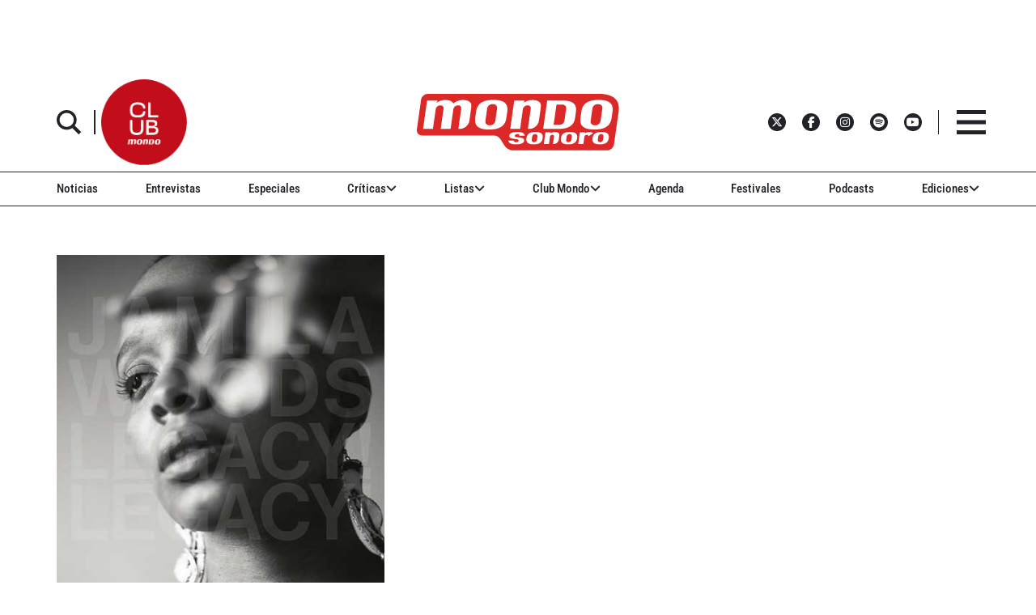

--- FILE ---
content_type: text/html; charset=utf-8
request_url: https://www.google.com/recaptcha/api2/aframe
body_size: 268
content:
<!DOCTYPE HTML><html><head><meta http-equiv="content-type" content="text/html; charset=UTF-8"></head><body><script nonce="kSbgQYdcIBdEJkKyEZxuhg">/** Anti-fraud and anti-abuse applications only. See google.com/recaptcha */ try{var clients={'sodar':'https://pagead2.googlesyndication.com/pagead/sodar?'};window.addEventListener("message",function(a){try{if(a.source===window.parent){var b=JSON.parse(a.data);var c=clients[b['id']];if(c){var d=document.createElement('img');d.src=c+b['params']+'&rc='+(localStorage.getItem("rc::a")?sessionStorage.getItem("rc::b"):"");window.document.body.appendChild(d);sessionStorage.setItem("rc::e",parseInt(sessionStorage.getItem("rc::e")||0)+1);localStorage.setItem("rc::h",'1769719874230');}}}catch(b){}});window.parent.postMessage("_grecaptcha_ready", "*");}catch(b){}</script></body></html>

--- FILE ---
content_type: text/javascript;charset=UTF-8
request_url: https://www.mondosonoro.com//newsletterjs/
body_size: 17894
content:
var _paq = _paq || []; (function(){ if(window.apScriptInserted) return; _paq.push(["clientToken", "P%2bsIjEMd6oQ%3d"]); var d=document, g=d.createElement("script"), s=d.getElementsByTagName("script")[0]; g.type="text/javascript"; g.async=true; g.defer=true; g.src="https://prod.benchmarkemail.com/tracker.bundle.js"; s.parentNode.insertBefore(g,s); window.apScriptInserted=true;})();document.write("<style type=\"text/css\"> #signupFormOverlay_HYJ6N, #signupFormVeil_HYJ6N {position: fixed; width: 100%; height: 100%; overflow: hidden; top: 0; left: 0;border: none;}#signupFormVeil_HYJ6N {width: calc(100% - 16px);} #signupFormOverlay_HYJ6N { z-index: 777777; background-color: rgba(0, 0, 0, 0.7); } #signupFormContent_HYJ6N > div.formbox-editor_HYJ6N {position: absolute;} #signupFormVeil_HYJ6N {opacity: 0;} #signupFormContent_HYJ6N.position-centered  > div.formbox-editor_HYJ6N {position: relative;} #signupFormContainer_HYJ6N, #signupFormContent_HYJ6N {z-index: 888888;position: fixed;width: 100%;height: 100%;border: none;top: 0;left: 0;-webkit-animation-fill-mode: forwards;animation-fill-mode: forwards;overflow: auto;} #signupFormContainer_HYJ6N {overflow: hidden;} #close-btn_HYJ6N svg {display: block;}  #close-btn_HYJ6N path {fill: #000000;}#signupFormContainer_HYJ6N > #close-btn_HYJ6N { right: 20px!important; top: 20px!important; }  #close-btn_HYJ6N {position:absolute;cursor: pointer;z-index: 999999;font-size: 20px;display:block; top: 10px; right: 10px;color: #000000;background-color: ;border-radius:0px;} .animation-fadeIn{animation-name: animation-fadeIn;-webkit-animation-name: animation-fadeIn; animation-duration: 0.6s; -webkit-animation-duration: 0.6s; animation-timing-function: ease-in-out; -webkit-animation-timing-function: ease-in-out; visibility: visible !important;} @keyframes animation-fadeIn {0% {opacity: 0.0;} 100% {opacity: 1;} } @-webkit-keyframes animation-fadeIn { 0% {opacity: 0.0;} 100% {opacity: 1;} } .formbox-editor_HYJ6N fieldset {border: none;margin: 0;padding: 0 40px;position: relative;} .formbox-editor_HYJ6N fieldset > input,.formbox-editor_HYJ6N fieldset > textarea,.formbox-editable-field_HYJ6N {margin: 10px 0;outline: none;} .spacer-block_HYJ6N {min-height: 20px;padding: 10px 0;position: relative;} .spacer-block-line_HYJ6N {position: absolute;top: 50%;left: 40px;right: 40px;display: none;border-top-style: solid;} .formbox-editor_HYJ6N {margin: 0 auto;padding: 0;text-align: left;width: 100%;box-sizing: border-box;} #formbox_screen_subscribe_HYJ6N, #formbox_screen_success_HYJ6N, #formbox_screen_captcha_HYJ6N {padding: 30px 0;}  .formbox-title_HYJ6N, .formbox-text-field_HYJ6N {margin-bottom: 0; font-family: Helvetica, Arial, sans-serif; color: #000000; font-size: 14px; } .formbox-title_HYJ6N a, .formbox-text-field_HYJ6N a  {text-decoration: none;}  .formbox-title_HYJ6N p, .formbox-text-field_HYJ6N p {margin: 0;margin-bottom: 10px;padding: 0; word-break: break-word;} label.formbox-field-label_HYJ6N {font-family: Helvetica, Arial, sans-serif; display: block; margin: 10px 0 0; padding: 0; font-size: 14px; text-align: left;line-height: 100%; color: #000000;} label.formbox-label-wrap_HYJ6N {font-family: Helvetica, Arial, sans-serif; display: block; margin: 10px 0 0; padding: 0; font-size: 14px; line-height: 100%; padding-left: 15px; text-indent: -15px; font-style: italic;color: #000000;} label.formbox-label-wrap_HYJ6N:last-of-type {margin-bottom: 10px;} label.formbox-label-wrap_HYJ6N input[type=checkbox], label.formbox-label-wrap_HYJ6N input[type=radio] { width: 13px; height: 13px; padding: 0; margin:0; margin-right: 5px; vertical-align: bottom; position: relative; top: -1px; } select.formbox-field_HYJ6N {background-color: #000000; border: 2px solid #f1f2f2; border-radius: 0px; box-sizing: border-box; background-color: #ffffff; font-family: Helvetica, Arial, sans-serif; font-size: 14px; width: 100%; margin: 10px 0; height: auto; padding: 2px 0px;} input.formbox-field_HYJ6N {color: #000000; background-color: #ffffff; border: 2px solid #f1f2f2; border-radius:0px; font-family: Helvetica, Arial, sans-serif; font-size: 14px; box-sizing: border-box; padding:15px; width: 100%;} input.formbox-field_HYJ6N.text-placeholder {color: #c4c4c4; font-weight: normal; font-style: normal; font-family: Helvetica, Arial, sans-serif; font-size: 14px;} .formbox-field_HYJ6N::-webkit-input-placeholder {color: #c4c4c4; font-weight: normal; font-style: normal;opacity: 1;} .formbox-field_HYJ6N::-moz-placeholder { color: #c4c4c4; font-weight: normal; font-style: normal;opacity: 1;} .formbox-field_HYJ6N:-ms-input-placeholder {color: #c4c4c4; font-weight: normal; font-style: normal; opacity: 1;} .formbox-button_HYJ6N {line-height: 100%;  cursor: pointer; margin: 10px 0; } .formbox-button_HYJ6N:hover { background-color:#353d41 !important; } .formbox-button_HYJ6N:active { background-color:#0d1519 !important; }#popupFormLoader_HYJ6N { display: none; position: absolute; bottom: 10px; right: 10px; width: 20px; height: 20px; background-image: url(https://benchmarkemail.com/images/popup-builder/loadingicon.svg); background-position: center center; background-repeat: no-repeat; background-color: rgb(255, 255, 255); background-color: rgba(255, 255, 255, 0.3);  border-radius: 100%; -webkit-animation-name: spin; -webkit-animation-duration: 800ms; -webkit-animation-iteration-count: infinite; -webkit-animation-timing-function: linear; -moz-animation-name: spin; -moz-animation-duration: 800ms; -moz-animation-iteration-count: infinite; -moz-animation-timing-function: linear;-ms-animation-name: spin;-ms-animation-duration: 800ms;-ms-animation-iteration-count: infinite;-ms-animation-timing-function: linear;animation-name: spin;animation-duration: 800ms;animation-iteration-count: infinite;animation-timing-function: linear;}@-moz-keyframes spin {from { -moz-transform: rotate(0deg); }to { -moz-transform: rotate(360deg); }}@-webkit-keyframes spin {from { -webkit-transform: rotate(0deg); }to { -webkit-transform: rotate(360deg); }}@keyframes spin {from {transform:rotate(0deg);}to {transform:rotate(360deg);}}</style>"); document.write("<div id=\"signupFormContainer_HYJ6N\" style=\"display: none;\"><div id=\"signupFormOverlay_HYJ6N\"></div><div id=\"signupFormContent_HYJ6N\" class=\"animation-fadeIn position-centered\"><div id=\"signupFormVeil_HYJ6N\"></div><div class=\"formbox-editor_HYJ6N\" style=\"background: #ffffff; max-width: 400px;border-radius:0px; box-sizing: border-box;\"><div id=\"close-btn_HYJ6N\" style=\"padding: 10px;\"><svg version=\"1.1\" xmlns=\"http://www.w3.org/2000/svg\" xmlns:xlink=\"http://www.w3.org/1999/xlink\" x=\"0px\" y=\"0px\" width=\"10px\" height=\"10px\" viewBox=\"0 0 10 10\" enable-background=\"new 0 0 10 10\" xml:space=\"preserve\"><polygon points=\"10,1.3 8.7,0 5,3.7 1.3,0 0,1.3 3.7,5 0,8.7 1.3,10 5,6.3 8.7,10 10,8.7 6.3,5 \" data-size=\"s-close-medium\" data-selected=\"close-medium\"></polygon></svg></div><div id=\"formbox_screen_subscribe_HYJ6N\" style=\"display:block;\" name=\"frmLB\"><input type=hidden name=token_HYJ6N id=token_HYJ6N value=\"mFcQnoBFKMQdgmZT51%2B6fVcgGr0xQgnh0WmPuwcvlq6461XGx0%2BwrA%3D%3D\" /><fieldset><div class=\"formbox-title_HYJ6N\"><p style=\"line-height: 1; text-align: left;\" data-mce-style=\"line-height: 1; text-align: left;\"><span style=\"font-family: Helvetica,Arial,sans-serif; font-size: 20px;\" data-mce-style=\"font-family: Helvetica,Arial,sans-serif; font-size: 20px;\"><strong><span style=\"color: #000000;\" data-mce-style=\"color: #000000;\">Apúntate a nuestro boletín<br></span></strong></span></p></div></fieldset><fieldset class=\"formbox-field_HYJ6N\"><input type=text placeholder=\"Nombre\" class=\"formbox-field_HYJ6N text-placeholder\" onfocus=\"javascript:focusPlaceHolder(this);\" onblur=\"javascript:blurPlaceHolder(this);\" id=\"fldfirstname_HYJ6N\" name=\"fldfirstname_HYJ6N\" maxlength=100 /></fieldset><fieldset class=\"formbox-field_HYJ6N\"><input type=text placeholder=\"Dirección de correo *\" class=\"formbox-field_HYJ6N text-placeholder\" onfocus=\"javascript:focusPlaceHolder(this);\" onblur=\"javascript:blurPlaceHolder(this);\" id=\"fldemail_HYJ6N\" name=\"fldemail_HYJ6N\" maxlength=100 /></fieldset><fieldset style=\"text-align:left;\"><div id=\"btnSubmit_HYJ6N\" onClick=\"javascript:return submit_HYJ6NClick();\" style=\"word-break: break-all; box-sizing: border-box; text-align:center; display: inline-block;padding-left: 15px; padding-right: 15px;padding-top: 15px; padding-bottom: 15px;background-color:rgb(33, 41, 45); border: rgba(0, 0, 0, 0) solid 0px; border-radius: 10px;font-family :Helvetica, Arial, sans-serif; font-size: 14px;color: rgb(255, 255, 255); line-height: 1; letter-spacing:1pxpx;\" class=\"formbox-button_HYJ6N\">Suscribirse</div></fieldset><div id=\"popupFormLoader_HYJ6N\" style=\"display: none;\"></div></div><div id=\"formbox_screen_success_HYJ6N\" style=\"display: none;\"><fieldset class=\"formbox-field_HYJ6N\"><div class=\"formbox-editable-field_HYJ6N formbox-text-field_HYJ6N\"><p style=\"color: #000; font-family: Helvetica, Arial, sans-serif; font-size: 20px; line-height: 1;\" data-mce-style=\"color: #000; font-family: Helvetica, Arial, sans-serif; font-size: 20px; line-height: 1;\">¡Gracias por suscribirte!</p></div></fieldset><fieldset class=\"formbox-field_HYJ6N\"><div class=\"formbox-editable-field_HYJ6N formbox-text-field_HYJ6N\"><p style=\"color: #000; font-family: Helvetica, Arial, sans-serif; font-size: 14px; line-height: 1.5;\" data-mce-style=\"color: #000; font-family: Helvetica, Arial, sans-serif; font-size: 14px; line-height: 1.5;\">Ya casi esta listo. Ahora revisa tu email y haz clic en el enlace para confirmar tu suscripción.</p></div></fieldset></div></div></div></div>");
function CheckField_HYJ6N(fldName, frm){var fldObj = document.getElementsByName(fldName);if ( fldObj.length > 1 ) {  for ( var i = 0, l = fldObj.length; i < l; i++ ) {   if ( fldObj[0].type == 'select-one' ) { if( fldObj[i].selected && i==0 && fldObj[i].value == '' ) { return false; }   if ( fldObj[i].selected ) { return true; } }  else { if ( fldObj[i].checked ) { return true; } }; } return false; }  else  { if ( fldObj[0].type == "checkbox" ) { return ( fldObj[0].checked ); }  else if ( fldObj[0].type == "radio" ) { return ( fldObj[0].checked ); }  else { fldObj[0].focus(); return (fldObj[0].value.length > 0); }} }
function rmspaces(x) {var leftx = 0;var rightx = x.length -1;while ( x.charAt(leftx) == ' ') { leftx++; }while ( x.charAt(rightx) == ' ') { --rightx; }var q = x.substr(leftx,rightx-leftx + 1);if ( (leftx == x.length) && (rightx == -1) ) { q =''; } return(q); }

function checkfield(data) {if (rmspaces(data) == ""){return false;}else {return true;}}

function isemail(data) {var flag = false;if (  data.indexOf("@",0)  == -1 || data.indexOf("\\",0)  != -1 ||data.indexOf("/",0)  != -1 ||!checkfield(data) ||  data.indexOf(".",0)  == -1  ||  data.indexOf("@")  == 0 ||data.lastIndexOf(".") < data.lastIndexOf("@") ||data.lastIndexOf(".") == (data.length - 1)   ||data.lastIndexOf("@") !=   data.indexOf("@") ||data.indexOf(",",0)  != -1 ||data.indexOf(":",0)  != -1 ||data.indexOf(";",0)  != -1  ) {return flag;} else {var temp = rmspaces(data);if (temp.indexOf(' ',0) != -1) { flag = true; }var d3 = temp.lastIndexOf('.') + 4;var d4 = temp.substring(0,d3);var e2 = temp.length  -  temp.lastIndexOf('.')  - 1;var i1 = temp.indexOf('@');if (  (temp.charAt(i1+1) == '.') || ( e2 < 1 ) ) { flag = true; }return !flag;}}

function focusPlaceHolder(obj) { 
obj.className = "formbox-field_HYJ6N"; }
function blurPlaceHolder(obj) { 
if ( obj.value == '' ) { obj.className = "formbox-field_HYJ6N text-placeholder"; } } 
function isValidDate(year, month, day) { 
if (year.toString() == '' || month.toString() == '' || day.toString() == '') { return false;} try { year = parseInt(year); month = parseInt(month); day = parseInt(day); } catch (e) { return false;} var d = new Date(year, month - 1, day, 0, 0, 0, 0); return (!isNaN(d) && (d.getDate() == day && d.getMonth() + 1 == month && d.getFullYear() == year));}var submitButton_HYJ6N = document.getElementById("btnSubmit_HYJ6N");
var subscribeScreen_HYJ6N = document.getElementById("formbox_screen_subscribe_HYJ6N");
var successScreen_HYJ6N = document.getElementById("formbox_screen_success_HYJ6N");
var signupFormContainer_HYJ6N = document.getElementById("signupFormContainer_HYJ6N");
var signupFormVeil_HYJ6N = document.getElementById("signupFormVeil_HYJ6N");
var signupFormCloseButton_HYJ6N = document.getElementById("close-btn_HYJ6N");
var signupFormLoader_HYJ6N = document.getElementById("popupFormLoader_HYJ6N");
function submit_HYJ6NClick(){
 var retVal = true; var contentdata = ""; var frm = document.getElementById("formbox_screen_subscribe_HYJ6N");if ( !isemail(document.getElementsByName("fldemail_HYJ6N")[0].value) ) { 
   alert("Por favor introduzca el Direcci\u00F3n de correo");
document.getElementById("fldemail_HYJ6N").focus(); retVal = false;} if ( retVal == true ) {var data = "token=" + encodeURIComponent(document.getElementById("token_HYJ6N").value);
data = data + "&" + "fldfirstname=" + encodeURIComponent(document.getElementById("fldfirstname_HYJ6N").value);
data = data + "&" + "fldemail=" + encodeURIComponent(document.getElementById("fldemail_HYJ6N").value);
submitFormData_HYJ6N(data);

if(isemail(document.getElementById("fldemail_HYJ6N").value) && window && window.JB_TRACKER && typeof window.JB_TRACKER.jbSubmitForm === 'function') { 
 window.JB_TRACKER.jbSubmitForm({ 
 email: document.getElementById("fldemail_HYJ6N").value, didSubmit: true 
 }); 
 }

return retVal; }}var BMESFloaded_HYJ6N= false;
var popupFormSubmitting_HYJ6N = false;
function submitFormData_HYJ6N(data){
if ( BMESFloaded_HYJ6N == false && popupFormSubmitting_HYJ6N == false ) {
popupFormSubmitting_HYJ6N = true; checkLoading_HYJ6N();
var oldObj = document.getElementById('img_HYJ6N');
try{if (oldObj != null ) { document.getElementById('formbox_screen_subscribe_HYJ6N').removeChild(oldObj); } } catch (e){}
var rand = Math.random(); var objImg = document.createElement('img');
objImg.id = "img_HYJ6N";
objImg.onload = function(){ popupFormSubmitting_HYJ6N = false; BMESFloaded_HYJ6N = true; checkLoading_HYJ6N();};
objImg.onerror = function(e){ popupFormSubmitting_HYJ6N = false; BMESFloaded_HYJ6N = false; checkLoading_HYJ6N(); errorLoading_HYJ6N(e);};
objImg.src = "https://lb.benchmarkemail.com//code/lbform/api?" + data + "&inst=" + rand;
objImg.style.display = "none"; 
checkLoaded_HYJ6N(); 
document.getElementById('formbox_screen_subscribe_HYJ6N').appendChild(objImg);
} else if (popupFormSubmitting_HYJ6N == true) { alert("Guardando, por favor espera..."); 
} }
function checkLoading_HYJ6N(e){
  if ( popupFormSubmitting_HYJ6N == true ) { 
signupFormLoader_HYJ6N.style.display = 'block'; }
  else { signupFormLoader_HYJ6N.style.display = 'none'; }
}
function errorLoading_HYJ6N(e){
 alert("There was an error. Please try after some time");
 BMESFloaded_HYJ6N= false;
}
function checkLoaded_HYJ6N(){
if ( BMESFloaded_HYJ6N == false ) { setTimeout(checkLoaded_HYJ6N, 100); 
} else { 
 var wd = document.getElementById('img_HYJ6N').width;
 if ( wd == 1 ) {
   subscribeScreen_HYJ6N.style.display = 'none';
  localStorage.setItem('bmePopupFormSignedUp1553901', 'true'); 
  verticalCenter_HYJ6N(successScreen_HYJ6N);
 }  else { BMESFloaded_HYJ6N= false; subscribeScreen_HYJ6N.style.display = 'block'; if ( wd == 2 ) { alert("Esta email ya existe. "); document.getElementById('fldemail_HYJ6N').focus(); 
 }  else if ( wd == 3 || wd == 4 ) {alert("Direcci\u00F3n de Correo Inv\u00E1lida");  document.getElementById('fldemail_HYJ6N').focus(); 
 }  else if ( wd == 6 ) {alert("Esta direcci\u00F3n de correo se ha dado de baja anteriormente");  document.getElementById('fldemail_HYJ6N').focus(); 
 }  else { alert("There was an error. Please try after some time");  document.getElementById('fldemail_HYJ6N').focus(); } 
} } }
signupFormCloseButton_HYJ6N.addEventListener("click", function() {signupFormContainer_HYJ6N.style.display = 'none';});
  var bmePopupFormViewed_HYJ6N = localStorage.getItem('bmePopupFormSignedUp1553901'); 
  if ( bmePopupFormViewed_HYJ6N != 'true') {
setTimeout(function () {verticalCenter_HYJ6N(signupFormContainer_HYJ6N); }, 3 * 1000);
  } 
function debounce_HYJ6N(func, wait, immediate) {
var timeout;
return function() {
var context = this, args = arguments;
var later = function() {timeout = null; if (!immediate) func.apply(context, args); };
var callNow = immediate && !timeout; clearTimeout(timeout); timeout = setTimeout(later, wait); if (callNow) func.apply(context, args); };
};
var hasVerticalCenter_HYJ6N = document.getElementsByClassName('position-centered');
function verticalCenter_HYJ6N(element) { if(element) { element.style.opacity = 0;  element.style.display = 'block';  }
setTimeout(function () { if (hasVerticalCenter_HYJ6N.length > 0) { var windowHeight = Math.max(document.documentElement.clientHeight, window.innerHeight || 0); 
 var formElement_HYJ6N = document.getElementsByClassName('formbox-editor_HYJ6N')[0]; var formHeight_HYJ6N = formElement_HYJ6N.clientHeight; 
 if (formHeight_HYJ6N < windowHeight) { var newPosition = 0; newPosition = (windowHeight - formHeight_HYJ6N) / 2; formElement_HYJ6N.style.top = newPosition + 'px'; } else { formElement_HYJ6N.style.top = '0px'; } }
if(element) { element.style.opacity = 1;  }
 }, 100);
}
if (hasVerticalCenter_HYJ6N.length > 0) { var resizeEvent_HYJ6N = debounce_HYJ6N(function() { verticalCenter_HYJ6N(); }, 250); window.addEventListener('resize', resizeEvent_HYJ6N); } 



--- FILE ---
content_type: application/javascript; charset=utf-8
request_url: https://fundingchoicesmessages.google.com/f/AGSKWxXFH87jLBbkofl2-SJ2E8uUfLlssbVdxNnpe7bUDcfq--qY5mWxsfhTikATT_7YSi-htl2df4McGCEopzWnPcgB4j_zfYm0spIbC7qhlivwmSvNaFtY7JWlYhwztCbi7rn2dtpBTX6VGm6asXxwMMOzvRan-JH_tLF4TeIz1Q5yuP1rQe9NeUlf5Kcq/_/ugoads.-ad-unit./game-ads./ads/create_/adobject.
body_size: -1285
content:
window['fbbf7cf3-3dd8-4df9-a679-b9284dea7e66'] = true;